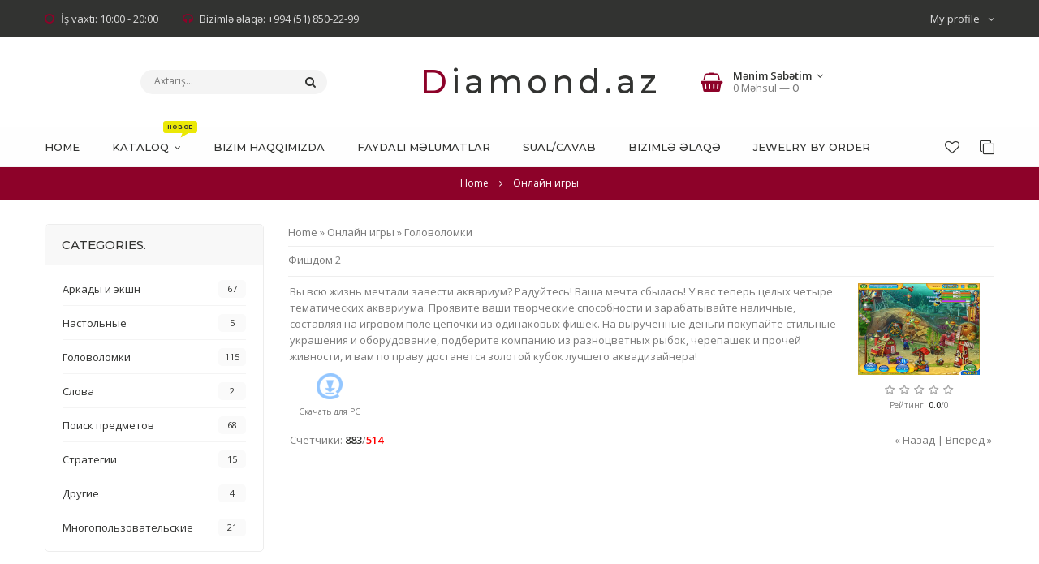

--- FILE ---
content_type: text/html; charset=UTF-8
request_url: https://www.diamond.az/stuff/puzzle/fishdom_2/3-1-0-1758
body_size: 9110
content:
<!doctype html>
<html>
 <head>
 <meta charset="utf-8">
 <meta name="viewport" content="width=device-width, initial-scale=1, maximum-scale=1">

 <title>Фишдом 2 - Головоломки  - Онлайн игры - www.DIAMOND.az</title> 
 <link type="text/css" rel="stylesheet" href="/_st/my.css" />
 <link rel="stylesheet" href="/css/loader.css">

 <link href="https://fonts.googleapis.com/css?family=Open+Sans:400,400i,600,600i,700,700i" rel="stylesheet">
 <link href="https://fonts.googleapis.com/css?family=Montserrat:500,600,700" rel="stylesheet">

 <link rel="stylesheet" href="/css/animate.css">
 <link rel="stylesheet" href="/css/font-awesome.min.css">
 <link rel="stylesheet" href="/css/pe-media-icons.css">
 <link rel="stylesheet" href="/css/owl.carousel.css">
 <link rel="stylesheet" href="/css/theme.css">

 <script>
 var _ucoz_uriId = 'sfEnt1758',
 _ucoz_pageId = 'entry',
 _ucoz_moduleId = 'stuff',
 _ucoz_date = '01.02.2026';
 </script> 
 
	<link rel="stylesheet" href="/.s/src/base.min.css?v=221308" />
	<link rel="stylesheet" href="/.s/src/layer1.min.css?v=221308" />

	<script src="/.s/src/jquery-1.12.4.min.js"></script>
	
	<script src="/.s/src/uwnd.min.js?v=221308"></script>
	<script src="//s747.ucoz.net/cgi/uutils.fcg?a=uSD&ca=2&ug=999&isp=1&r=0.155824878288549"></script>
	<link rel="stylesheet" href="/.s/src/ulightbox/ulightbox.min.css" />
	<link rel="stylesheet" href="/.s/src/socCom.min.css" />
	<link rel="stylesheet" href="/.s/src/social.css" />
	<script src="/.s/src/ulightbox/ulightbox.min.js"></script>
	<script src="/.s/src/socCom.min.js"></script>
	<script src="//sys000.ucoz.net/cgi/uutils.fcg?a=soc_comment_get_data&site=5jewels-az"></script>
	<script>
/* --- UCOZ-JS-DATA --- */
window.uCoz = {"site":{"host":"jewels-az.my1.ru","id":"5jewels-az","domain":"diamond.az"},"module":"stuff","uLightboxType":1,"sign":{"210178":"Notes","3125":"Close","7253":"Start slideshow","7287":"Go to the page with the photo","10075":"are required","7254":"Change size","7252":"Previous","5458":"Next","7251":"The requested content can't be uploaded<br/>Please try again later.","3238":"Options","5255":"Help"},"layerType":1,"country":"US","ssid":"256176230075672131370","language":"en"};
/* --- UCOZ-JS-CODE --- */

		function eRateEntry(select, id, a = 65, mod = 'stuff', mark = +select.value, path = '', ajax, soc) {
			if (mod == 'shop') { path = `/${ id }/edit`; ajax = 2; }
			( !!select ? confirm(select.selectedOptions[0].textContent.trim() + '?') : true )
			&& _uPostForm('', { type:'POST', url:'/' + mod + path, data:{ a, id, mark, mod, ajax, ...soc } });
		}
function loginPopupForm(params = {}) { new _uWnd('LF', ' ', -250, -100, { closeonesc:1, resize:1 }, { url:'/index/40' + (params.urlParams ? '?'+params.urlParams : '') }) }
/* --- UCOZ-JS-END --- */
</script>

	<style>.UhideBlock{display:none; }</style>
	<script type="text/javascript">new Image().src = "//counter.yadro.ru/hit;noads?r"+escape(document.referrer)+(screen&&";s"+screen.width+"*"+screen.height+"*"+(screen.colorDepth||screen.pixelDepth))+";u"+escape(document.URL)+";"+Date.now();</script>
</head>
 <body id="body"> 
 <div id="loader"><div class="cssload-container"><ul class="cssload-flex-container"><li><span class="cssload-loading"></span></li></div></div></div>
 <div id="wrapper">


 <!--U1AHEADER1Z--><!-- верхняя полоса -->
 <div id="top-line">
 <div class="cnt clr">
 <div class="top-right">
 <div class="top-account">
 My profile <i class="fa fa-angle-down"></i>
 <ul>
 
 <li><a href="javascript:;" rel="nofollow" onclick="loginPopupForm(); return false;"><i class="fa fa-user-o"></i> Login</a></li>
 <li><a href="/index/3"><i class="fa fa-user-plus"></i> Sigh up</a></li>
  
 <li><a href="/shop/wishlist"><i class="fa fa-heart-o"></i> Wish list</a></li>
 <li><a href="/shop/compare"><i class="fa fa-files-o"></i> Compare</a></li>
 <li><a href="/shop/checkout"><i class="fa fa-shopping-basket"></i> My Cart</a></li>
 </ul>
 </div>
 
 </div>
 <div class="top-left">
 <span><i class="fa fa-clock-o"></i> İş vaxtı: 10:00 - 20:00</span>
 <span><i class="fa fa-headphones"></i> Bizimlə əlaqə: +994 (51) 850-22-99 </span>
 </div>
 </div>
 </div>


 <!-- шапка -->
 <header id="header">
 <div class="cnt">
 <div class="header-content">

 <!-- логотип -->
 <a href="/" class="logo">Diamond.az</a>

 <!-- поисковая форма -->
 <form id="search-form" onsubmit="this.sfSbm.disabled=true" method="post" action="/shop/search">
 <input type="text" class="search-keyword" name="query" placeholder="Axtarış...">
 <input type="submit" class="search-submit" value="&#xf002;" name="sfSbm" title="Axtar">
 </form>

 <!-- корзина -->
 <div id="shop-basket"><div class="basket-informer">
 <i class="basket-icon fa fa-shopping-basket"></i>
 <div class="bascket-info">
 <b>Mənim Səbətim <i class="fa fa-angle-down"></i></b><br>
 0 Məhsul — <span class="basket-price">0</span>
 </div>
</div>
<div class="basket-body">
 <ul>
 
 </ul>
 <div class="basket-total"><span>Yekun:</span> <b>0</b></div>
 <a href="/shop/checkout" class="button medium color basket-g-checkout"><i class="fa fa-check"></i>Sifariş</a>
 <a href="javascript://" rel="nofollow" onclick="return clearBasket();" class="button medium light basket-g-clear"><i class="fa fa-trash-o"></i>Sil</a>
</div>

<style>
 #shop-basket ul { margin:0; padding:0; text-align:left; list-style:none }
 #shop-basket li { margin:0 0 5px 0; padding-left:35px }
 #shop-basket .sb-name { margin-right:18px; }
 #shop-basket .sb-cost { margin-right:18px; color: gray; }
 #shop-basket .sb-func { float:right; cursor:pointer; width:16px; height:16px; margin:0;}
 #shop-basket a.remove { background:url('/.s/img/sh/del.png') no-repeat 3px 0; }
 #shop-basket a.remove:hover { background:url('/.s/img/sh/del.png') no-repeat 3px -16px; }
 #shop-basket .empty { text-align:center; }
 #shop-basket .total {font-weight: bold;}
 #shop-basket .total, #shop-basket .disc { text-align:right; }
 #shop-basket .disc-info { font-style: italic; }
</style>

<script><!--
 var lock_buttons = 0;
 
 function clearBasket(){
 if(lock_buttons) return false; else lock_buttons = 1;
 var el = $('#shop-basket');
 if(el.length){ var g=document.createElement("div"); $(g).addClass('myWinGrid').attr("id",'shop-basket-fade').css({"left":"0","top":"0","position":"absolute","border":"#CCCCCC 1px solid","width":$(el).width()+'px',"height":$(el).height()+'px',"z-index":5}).hide().bind('mousedown',function(e){e.stopPropagation();e.preventDefault();_uWnd.globalmousedown();}).html('<div class="myWinLoad" style="margin:5px;"></div>'); $(el).append(g); $(g).show(); }
 _uPostForm('',{type:'POST',url:'/shop/basket',data:{'mode':'clear'}});
 ga_event('basket_clear');
 return false;
 }
 
 function removeBasket(id){
 if(lock_buttons) return false; else lock_buttons = 1;
 $('#basket-item-'+id+' .sb-func').removeClass('remove').addClass('myWinLoadS').attr('title','');
 _uPostForm('',{type:'POST',url:'/shop/basket',data:{'mode':'del', 'id':id}});
 return false;
 }
 
 function add2Basket(id, pref){
 if(lock_buttons) return false; else lock_buttons = 1;
 var opt = [], err_msg = '', err_msgs = [], radio_options = {}, el_id = {};
 $('#b'+pref+'-'+id+'-basket').attr('disabled','disabled');
 $('#'+pref+'-'+id+'-basket').removeClass('done').removeClass('err').removeClass('add').addClass('wait').attr('title','');
 $('#'+pref+'-'+id+'-options-selectors').find('select, input').each(function(){
 switch (this.type) {
 case 'radio':
 el_id = this.id.split('-');
 ((typeof (radio_options[el_id[3]]) == 'undefined') && (radio_options[el_id[3]] = { 'val': - 1, 'id': this.id }));
 (this.checked && (radio_options[el_id[3]]['val'] = this.value));
 break;
 case 'checkbox':
 if (this.checked && (this.value !== '')) {
 if(this.value !== ''){
 opt.push(this.id.split('-')[3]+'-'+this.value);
 } else {
 err_msgs.push({'id':this.id.split('-')[3], 'msg':'<li>'+$(this).parent().parent().find('span.opt').html().replace(':', '')+'</li>'});
 }
 }
 break;
 default:
 if (this.value !== '') {
 opt.push(this.id.split('-')[3]+'-'+this.value);
 } else {
 err_msgs.push({'id':this.id.split('-')[3], 'msg':'<li>'+$(this).parent().parent().find('span.opt').html().replace(':', '')+'</li>'});
 }
 }
 });
 for(i in radio_options){
 if(radio_options[i]['val'] != -1){
 opt.push(radio_options[i]['id'].split('-')[3]+'-'+radio_options[i]['val']);
 }else{
 err_msgs.push({'id':radio_options[i]['id'].split('-')[3], 'msg':'<li>'+$('#'+radio_options[i]['id']).parent().parent().parent().find('span.opt').html().replace(':', '')+'</li>'});
 }
 }
 
 err_msgs.sort(function(a, b){ return ((a['id'] > b['id']) ? 1 : -1); });
 for (var i=0; i<err_msgs.length; i++) { err_msg += err_msgs[i]['msg']; }
 
 if(err_msg == ''){
 _uPostForm('',{type:'POST',url:'/shop/basket',data:{'mode':'add', 'id':id, 'pref':pref, 'opt':opt.join(':'), 'cnt':$('#q'+pref+'-'+id+'-basket').attr('value')}});
 ga_event('basket_add');
 }else{
 lock_buttons = 0;
 shop_alert('<div class="MyWinError">Опции<ul>'+err_msg+'</ul>обязательны для выбора</div>','Замечания','warning',350,100,{tm:8000,align:'left',icon:'/.s/img/icon/warning.png', 'onclose': function(){ $('#b'+pref+'-'+id+'-basket').removeAttr('disabled'); $('#'+pref+'-'+id+'-basket').removeClass('wait').addClass('add'); }});
 }
 return false;
 }
 
 function buyNow(id, pref){
 if(lock_buttons) return false; else lock_buttons = 1;
 var opt = [], err_msg = '', err_msgs = [], radio_options = {}, el_id = {};
 $('#b'+pref+'-'+id+'-buynow').attr('disabled', 'disabled');
 $('#'+pref+'-'+id+'-buynow').removeClass('done').removeClass('err').removeClass('now').addClass('wait').attr('title','');
 $('#'+pref+'-'+id+'-options-selectors').find('select, input').each(function(){
 switch (this.type) {
 case 'radio':
 el_id = this.id.split('-');
 ((typeof (radio_options[el_id[3]]) == 'undefined') && (radio_options[el_id[3]] = { 'val': - 1, 'id': this.id }));
 (this.checked && (radio_options[el_id[3]]['val'] = this.value));
 break;
 case 'checkbox':
 if (this.checked && (this.value !== '')) {
 if(this.value !== ''){
 opt.push(this.id.split('-')[3]+'-'+this.value);
 } else {
 err_msgs.push({'id':this.id.split('-')[3], 'msg':'<li>'+$(this).parent().parent().find('span.opt').html().replace(':', '')+'</li>'});
 }
 }
 break;
 default:
 if (this.value !== '') {
 opt.push(this.id.split('-')[3]+'-'+this.value);
 } else {
 err_msgs.push({'id':this.id.split('-')[3], 'msg':'<li>'+$(this).parent().parent().find('span.opt').html().replace(':', '')+'</li>'});
 }
 }
 });
 for(i in radio_options){
 if(radio_options[i]['val'] != -1){
 opt.push(radio_options[i]['id'].split('-')[3]+'-'+radio_options[i]['val']);
 }else{
 err_msgs.push({'id':radio_options[i]['id'].split('-')[3], 'msg':'<li>'+$('#'+radio_options[i]['id']).parent().parent().parent().find('span.opt').html().replace(':', '')+'</li>'});
 }
 }
 
 err_msgs.sort(function(a, b){ return ((a['id'] > b['id']) ? 1 : -1); });
 for (var i=0; i<err_msgs.length; i++) { err_msg += err_msgs[i]['msg']; }
 
 if(err_msg == ''){
 _uPostForm('',{type:'POST',url:'/shop/basket',data:{'mode':'add', 'id':id, 'pref':pref, 'opt':opt.join(':'), 'cnt':$('#q'+pref+'-'+id+'-basket').attr('value'), 'now':1}});
 ga_event('basket_buynow');
 }else{
 lock_buttons = 0;
 shop_alert('<div class="MyWinError">Опции<ul>'+err_msg+'</ul>обязательны для выбора</div>','Замечания','warning',350,100,{tm:8000,align:'left',icon:'/.s/img/icon/warning.png', 'onclose': function(){ $('#b'+pref+'-'+id+'-buynow').removeAttr('disabled'); $('#'+pref+'-'+id+'-buynow').removeClass('wait').addClass('add'); }});
 }
 return false;
 }
 //-->
</script></div>
 </div>
 </div>
 </header>
<!-- Load Facebook SDK for JavaScript -->
 <div id="fb-root"></div>
 <script>
 window.fbAsyncInit = function() {
 FB.init({
 xfbml : true,
 version : 'v5.0'
 });
 };

 (function(d, s, id) {
 var js, fjs = d.getElementsByTagName(s)[0];
 if (d.getElementById(id)) return;
 js = d.createElement(s); js.id = id;
 js.src = 'https://connect.facebook.net/ru_RU/sdk/xfbml.customerchat.js';
 fjs.parentNode.insertBefore(js, fjs);
 }(document, 'script', 'facebook-jssdk'));</script>


 <!-- меню сайта -->
 <div id="menu-section">
 <div class="cnt clr">
 <a class="menu-icon" href="javascript:void(0)"><i class="fa fa-bars"></i> Меню</a>
 <nav id="menu">
 <!-- <sblock_nmenu> -->
<!-- <bc> --><div id="uNMenuDiv1" class="uMenuV"><ul class="uMenuRoot">
<li><a  href="/" ><span>Home</span></a></li>
<li class="uWithSubmenu"><a class="menu-hint1 " href="/shop/baki-anbarinda" ><span>KATALOQ</span></a><ul>
<li><a  href="/shop/baki-anbarinda/komplekty" ><span>DƏSTLƏR (KOMPLEKTLƏR)</span></a></li>
<li><a  href="/shop/baki-anbarinda/serqi" ><span>SIRQALAR</span></a></li>
<li><a  href="/shop/baki-anbarinda/cepochki-i-kulony" ><span>SEPLƏR & KULONLAR</span></a></li>
<li><a  href="/shop/baki-anbarinda/muzhskie" ><span>KIŞI ÜÇÜN</span></a></li>
<li><a  href="/shop/baki-anbarinda/gold" ><span>QIZILLAR</span></a></li>
<li><a  href="/shop/baki-anbarinda/chasy" ><span>BILƏRZIKLƏR & SAATLAR </span></a></li>
<li class="uWithSubmenu"><a  href="/shop/baki-anbarinda/rings" ><span>ÜZÜKLƏR</span></a><ul>
<li><a  href="/shop/baki-anbarinda/rings/15" ><span>Ölçü 15</span></a></li>
<li><a  href="/shop/baki-anbarinda/rings/16" ><span>Ölçü 16</span></a></li>
<li><a  href="/shop/baki-anbarinda/rings/17" ><span>Ölçü 17</span></a></li>
<li><a  href="/shop/baki-anbarinda/rings/18" ><span>Ölçü 18</span></a></li>
<li><a  href="/shop/baki-anbarinda/rings/19" ><span>Ölçü 19+</span></a></li></ul></li>
<li><a  href="/shop/baki-anbarinda/box" ><span>Hədiyyə qutuları</span></a></li></ul></li>
<li><a  href="/index/0-2" ><span>Bizim haqqımızda</span></a></li>
<li><a  href="/blog" ><span>Faydalı Məlumatlar</span></a></li>
<li><a  href="/faq" ><span>Sual/Cavab</span></a></li>
<li><a  href="/index/0-3" ><span>Bizimlə Əlaqə</span></a></li>
<li><a  href="/index/jewelry_by_order/0-7" ><span>JEWELRY BY ORDER</span></a></li></ul></div><!-- </bc> -->
<!-- </sblock_nmenu> -->
 </nav>
 <ul class="menu-shop-lists">
 <li><a href="/shop/wishlist" title="Wish list"><i class="fa fa-heart-o"></i></a></li>
 <li><a href="/shop/compare" title="Compare"><i class="fa fa-clone"></i></a></li>
 </ul>
 </div>
 </div><!--/U1AHEADER1Z-->


 <!-- путь -->
 <div class="path">
 <a href="/">Home</a>
 <i class="fa fa-angle-right"></i>
 Онлайн игры
 </div>

 <section id="middle" class="cnt">

 <!-- основаня часть страницы -->
 <div class="clr">

 <!-- <middle> -->
 <!-- контент -->
 <div id="content" data-animated="fadeInUp">

 <!-- <body> -->
		<script>
		//['original_img_url','org_width','org_height','resized_img_url','res_width','res_height','title','alt']
		var allEntImgs1758=[['/.s/games/_sf/17/74835081.jpg',530,398,'/.s/games/_sf/17/74835081.jpg',150,112,'',''],['/.s/games/_sf/17/18742956.jpg',530,398,'/.s/games/_sf/17/18742956.jpg',150,112,'',''],['/.s/games/_sf/17/16805428.jpg',530,398,'/.s/games/_sf/17/16805428.jpg',150,112,'',''],['/.s/games/_sf/17/67459531.jpg',530,398,'/.s/games/_sf/17/67459531.jpg',150,112,'',''],['/.s/games/_sf/17/03433752.jpg',530,398,'/.s/games/_sf/17/03433752.jpg',150,112,'',''],['/.s/games/_sf/17/06306413.jpg',530,398,'/.s/games/_sf/17/06306413.jpg',150,112,'',''],['/.s/games/_sf/17/50067550.jpg',530,398,'/.s/games/_sf/17/50067550.jpg',150,112,'',''],];
		</script>
<script type="text/javascript">
function _bldCont(indx){
var bck=indx-1;var nxt=indx+1;
if (bck<0){bck = allEntImgs1758.length-1;}
if (nxt>=allEntImgs1758.length){nxt=0;}
var imgs='';
for (var i=0;i<allEntImgs1758.length;i++){var img=i+1;
if(allEntImgs1758[i][0].length<1){continue;}
if (i==indx){imgs += '<b class="pgSwchA">'+img+'</b> ';}
else {imgs += '<a class="pgSwch" href="javascript://" rel="nofollow" onclick="_bldCont('+i+');return false;">'+img+'</a> ';}
}
if (allEntImgs1758.length>1){imgs = '<a class="pgSwch" href="javascript://" rel="nofollow" onclick="_bldCont('+bck+');return false;">&laquo; Back</a> '+imgs+'<a class="pgSwch" href="javascript://" rel="nofollow" onclick="_bldCont('+nxt+');return false;">Next &raquo;</a> ';}
var hght = parseInt(allEntImgs1758[indx][2]); if ($.browser.msie) { hght += 28; };
_picsCont = '<div id="_prCont" style="position:relative;width:' + allEntImgs1758[indx][1] + 'px;height:' + hght.toString() + 'px;"><img alt="" border="0" width="' + allEntImgs1758[indx][1] + '" height="' + allEntImgs1758[indx][2] + '" src="' + allEntImgs1758[indx][0] + '"/><div align="center" style="padding:8px 0 5px 0;">'+imgs+'</div></div>';
new _uWnd('wnd_prv',"Скриншоты",10,10,{popup:1,waitimages:300000,autosizewidth:1,hideonresize:1,autosize:1,fadetype:1,align:'center',min:0,max:0,resize:1},_picsCont);
}
</script>
<table border="0" cellpadding="0" cellspacing="0" width="100%">
<tr>
<td width="80%"><a href="https://www.diamond.az/"><!--<s5176>-->Home<!--</s>--></a> &raquo; <a href="/stuff/"><!--<s5386>-->Онлайн игры<!--</s>--></a>  &raquo; <a href="/stuff/puzzle/3">Головоломки</a></td>
<td align="right" style="white-space: nowrap;"></td>
</tr>
</table>
<hr />
<div class="eTitle" style="padding-bottom:3px;">Фишдом 2</div><hr/>
<table border="0" width="100%" cellspacing="0" cellpadding="2" class="eBlock">
<tr><td class="eText">Вы всю жизнь мечтали завести аквариум? Радуйтесь! Ваша мечта сбылась! У вас теперь целых четыре тематических аквариума. Проявите ваши творческие способности и зарабатывайте наличные, составляя на игровом поле цепочки из одинаковых фишек. На вырученные деньги покупайте стильные украшения и оборудование, подберите компанию из разноцветных рыбок, черепашек и прочей живности, и вам по праву достанется золотой кубок лучшего аквадизайнера!
<table border="0" cellpadding="10" cellspacing="1"><tr>

<td align="center" valign="top"><a href="/stuff/0-0-1-1758-20"><img alt="" border="0" src="/.s/img/icon/download1.png" width="32" height="32"></a><div style="font-size:10px"><a style="text-decoration:none;" href="/stuff/0-0-1-1758-20"><!--<s5393>-->Скачать для<!--</s>--> PC</a></div></td>

</tr>
</table>
</td><td width="180" align="center" valign="top">
<script type="text/javascript">if (typeof(allEntImgs1758)!='undefined'){var ar=Math.floor(Math.random()*allEntImgs1758.length); document.write('<img alt="" title="Скриншоты" src="'+allEntImgs1758[ar][3]+'" width="'+allEntImgs1758[ar][4]+'" border="0" onclick="_bldCont1(1758, ar);" style="cursor:pointer;">');}</script>
<div style="margin-top:4px">
		<style type="text/css">
			.u-star-rating-18 { list-style:none; margin:0px; padding:0px; width:90px; height:18px; position:relative; background: url('/img/rate.png') top left repeat-x }
			.u-star-rating-18 li{ padding:0px; margin:0px; float:left }
			.u-star-rating-18 li a { display:block;width:18px;height: 18px;line-height:18px;text-decoration:none;text-indent:-9000px;z-index:20;position:absolute;padding: 0px;overflow:hidden }
			.u-star-rating-18 li a:hover { background: url('/img/rate.png') left center;z-index:2;left:0px;border:none }
			.u-star-rating-18 a.u-one-star { left:0px }
			.u-star-rating-18 a.u-one-star:hover { width:18px }
			.u-star-rating-18 a.u-two-stars { left:18px }
			.u-star-rating-18 a.u-two-stars:hover { width:36px }
			.u-star-rating-18 a.u-three-stars { left:36px }
			.u-star-rating-18 a.u-three-stars:hover { width:54px }
			.u-star-rating-18 a.u-four-stars { left:54px }
			.u-star-rating-18 a.u-four-stars:hover { width:72px }
			.u-star-rating-18 a.u-five-stars { left:72px }
			.u-star-rating-18 a.u-five-stars:hover { width:90px }
			.u-star-rating-18 li.u-current-rating { top:0 !important; left:0 !important;margin:0 !important;padding:0 !important;outline:none;background: url('/img/rate.png') left bottom;position: absolute;height:18px !important;line-height:18px !important;display:block;text-indent:-9000px;z-index:1 }
		</style><script>
			var usrarids = {};
			function ustarrating(id, mark) {
				if (!usrarids[id]) {
					usrarids[id] = 1;
					$(".u-star-li-"+id).hide();
					_uPostForm('', { type:'POST', url:`/stuff`, data:{ a:65, id, mark, mod:'stuff', ajax:'2' } })
				}
			}
		</script><ul id="uStarRating1758" class="uStarRating1758 u-star-rating-18" title="Rating: 0.0/0">
			<li id="uCurStarRating1758" class="u-current-rating uCurStarRating1758" style="width:0%;"></li><li class="u-star-li-1758"><a href="javascript:;" onclick="ustarrating('1758', 1)" class="u-one-star">1</a></li>
				<li class="u-star-li-1758"><a href="javascript:;" onclick="ustarrating('1758', 2)" class="u-two-stars">2</a></li>
				<li class="u-star-li-1758"><a href="javascript:;" onclick="ustarrating('1758', 3)" class="u-three-stars">3</a></li>
				<li class="u-star-li-1758"><a href="javascript:;" onclick="ustarrating('1758', 4)" class="u-four-stars">4</a></li>
				<li class="u-star-li-1758"><a href="javascript:;" onclick="ustarrating('1758', 5)" class="u-five-stars">5</a></li></ul><div style="font-size:10px"><!--<s3119>-->Рейтинг<!--</s>-->: <b><span id="entRating1758">0.0</span></b>/<span id="entRated1758">0</span></div></div></td></tr>
<tr><td class="eDetails1" colspan="2"><div style="float:right;" class="entPrevNext"><noindex><a href="javascript:;" onclick="location.assign('/stuff/3-0-0-1758-22')" rel="nofollow">&laquo; Назад</a></noindex> | <noindex><a href="javascript:;" onclick="location.assign('/stuff/3-0-1-1758-22')" rel="nofollow">Вперед &raquo;</a></noindex></div><span class="e-counters"><span class="ed-title"><!--<s5394>-->Счетчики<!--</s>-->:</span> <span class="ed-value"><b title="Просмотры">883</b>/<b title="Загрузки" class="myWinError">514</b></span></span>



</td></tr>
</table>

<!-- </body> -->
 
 </div>

 <!-- сайдбар -->
 <aside id="sidebar" data-animated="fadeInUp">

 <!--U1CATEGORIES1Z-->
 
 <div class="block">
 <span class="block-title">Categories.</span>
 <div class="block-content">
 <table border="0" cellspacing="1" cellpadding="0" width="100%" class="catsTable"><tr>
					<td style="width:100%" class="catsTd" valign="top" id="cid1">
						<a href="/stuff/action_arcade/1" class="catName">Аркады и экшн</a>  <span class="catNumData" style="unicode-bidi:embed;">[67]</span> 
					</td></tr><tr>
					<td style="width:100%" class="catsTd" valign="top" id="cid2">
						<a href="/stuff/card_board/2" class="catName">Настольные</a>  <span class="catNumData" style="unicode-bidi:embed;">[5]</span> 
					</td></tr><tr>
					<td style="width:100%" class="catsTd" valign="top" id="cid3">
						<a href="/stuff/puzzle/3" class="catNameActive">Головоломки</a>  <span class="catNumData" style="unicode-bidi:embed;">[115]</span> 
					</td></tr><tr>
					<td style="width:100%" class="catsTd" valign="top" id="cid4">
						<a href="/stuff/word/4" class="catName">Слова</a>  <span class="catNumData" style="unicode-bidi:embed;">[2]</span> 
					</td></tr><tr>
					<td style="width:100%" class="catsTd" valign="top" id="cid5">
						<a href="/stuff/hidden_object/5" class="catName">Поиск предметов</a>  <span class="catNumData" style="unicode-bidi:embed;">[68]</span> 
					</td></tr><tr>
					<td style="width:100%" class="catsTd" valign="top" id="cid6">
						<a href="/stuff/strategy/6" class="catName">Стратегии</a>  <span class="catNumData" style="unicode-bidi:embed;">[15]</span> 
					</td></tr><tr>
					<td style="width:100%" class="catsTd" valign="top" id="cid7">
						<a href="/stuff/other/7" class="catName">Другие</a>  <span class="catNumData" style="unicode-bidi:embed;">[4]</span> 
					</td></tr><tr>
					<td style="width:100%" class="catsTd" valign="top" id="cid8">
						<a href="/stuff/multiuser/8" class="catName">Многопользовательские</a>  <span class="catNumData" style="unicode-bidi:embed;">[21]</span> 
					</td></tr></table>
 </div>
 </div>
 
 <!--/U1CATEGORIES1Z-->

 

 <!--U1LBANNER1Z--><div class="block sidebar-banner">
 <img src="/img/sidebar-banner.jpg" alt="">
 <div class="sidebar-banner-content">
 <span class="sidebar-banner-text-1">1 gün</span>
 <span class="sidebar-banner-text-2">Bu linkdə olan bütün məhsullar anbardadır - 1 iş günü ərzində çatdırılır. </span> 
 </div>
 <div class="sidebar-banner-button">
 <a href="/shop/baki-anbarinda" class="button medium dark">Baxmaq</a>
 </div>
 </div><!--/U1LBANNER1Z-->

 </aside>
 <!-- </middle> -->

 </div>

 </section>


 <!-- футер -->
 <footer id="footer" data-animated="fadeInUp">

 <!--U1BFOOTER1Z--><div class="footer-top">
 <div class="cnt clr">
 <div class="col2">
 <div class="f-logo">Diamond.az</div>
 <div class="f-phone">
 <span class="pe-mi-message f-phone-icon"></span>
 <div class="f-phone-text">
 Sualınız var? Zəng edin!
 <span class="f-phone-numbers">+994(51)850-22-99</span>
 </div>
 </div>
 <div class="f-address">
 <b>Bizim unvan:</b><br>
 Bakı, AZ1106, Azərbaycan
 </div>
 <div class="f-soc">
 <a class="soc" href="https://www.facebook.com/www.diamond.az"><i class="fa fa-facebook"></i></a>
 <a class="soc" href="#"><i class="fa fa-skype"></i></a>
 <a class="soc" href="#"><i class="fa fa-google-plus"></i></a>
 <a class="soc" href="#"><i class="fa fa-vine"></i></a>
 <a class="soc" href="https://www.instagram.com/wwwdiamondaz/"><i class="fa fa-instagram"></i></a>
 </div>
 </div>
 <div class="col2 clr">
 <div class="f-block">
 <div class="f-block-title">Məlumat</div>
 <div class="f-block-content">
 <ul>
 <li><a href="/index/0-2">Bizim haqqımızda</a></li>
 <li><a href="/shop/all">Tam kataloq</a></li>
 <li><a href="/blog/">Faydalı məlumatlar</a></li>
 <li><a href="/faq">Sual/Cavab</a></li>
 <li><a href="/index/0-3">Bizimlə əlaqə</a></li>
 </ul>
 </div>
 </div>
 <div class="f-block">
 <div class="f-block-title">İstifadəçi</div>
 <div class="f-block-content">
 <ul>
 
 <li><a href="/index/1">Login</a></li>
 <li><a href="/index/3">Register</a></li>
 
 <li><a href="/shop/all">Endirimlər</a></li>
 <li><a href="/faq">Çatdırılma</a></li>
 <li><a href="/faq">Ödəniş</a></li>
 </ul>
 </div>
 </div>
 </div>
 </div>
 </div>
 <div class="footer-bottom">
 <div class="cnt clr">
 <div class="f-copy">
 <!-- <copy> -->Copyright www.diamond.az &copy; 2026<!-- </copy> --> . 
 </div>
 <!-- Global site tag (gtag.js) - Google Analytics -->
<script async src="https://www.googletagmanager.com/gtag/js?id=UA-48267098-1"></script>
<script>
 window.dataLayer = window.dataLayer || [];
 function gtag(){dataLayer.push(arguments);}
 gtag('js', new Date());

 gtag('config', 'UA-48267098-1');
</script>
<!-- Messenger Плагин чата Code -->
 <div id="fb-root"></div>

 <!-- Your Плагин чата code -->
 <div id="fb-customer-chat" class="fb-customerchat">
 </div>

 <script>
 var chatbox = document.getElementById('fb-customer-chat');
 chatbox.setAttribute("page_id", "211953562170666");
 chatbox.setAttribute("attribution", "biz_inbox");
 </script>

 <!-- Your SDK code -->
 <script>
 window.fbAsyncInit = function() {
 FB.init({
 xfbml : true,
 version : 'v15.0'
 });
 };

 (function(d, s, id) {
 var js, fjs = d.getElementsByTagName(s)[0];
 if (d.getElementById(id)) return;
 js = d.createElement(s); js.id = id;
 js.src = 'https://connect.facebook.net/en_US/sdk/xfbml.customerchat.js';
 fjs.parentNode.insertBefore(js, fjs);
 }(document, 'script', 'facebook-jssdk'));
 </script>

<!-- Meta Pixel Code -->
<script>
!function(f,b,e,v,n,t,s)
{if(f.fbq)return;n=f.fbq=function(){n.callMethod?
n.callMethod.apply(n,arguments):n.queue.push(arguments)};
if(!f._fbq)f._fbq=n;n.push=n;n.loaded=!0;n.version='2.0';
n.queue=[];t=b.createElement(e);t.async=!0;
t.src=v;s=b.getElementsByTagName(e)[0];
s.parentNode.insertBefore(t,s)}(window, document,'script',
'https://connect.facebook.net/en_US/fbevents.js');
fbq('init', '7420204228024407');
fbq('track', 'PageView');
</script>
<noscript><img height="1" width="1" style="display:none"
src="https://www.facebook.com/tr?id=7420204228024407&ev=PageView&noscript=1"
/></noscript>
<!-- End Meta Pixel Code -->
 </div><!--/U1BFOOTER1Z-->

 </footer>

 </div>
 <script src="/js/plugins.js"></script>
 <script src="/js/scripts.js"></script>
 </body>
</html>




<!-- 0.09477 (s747) -->